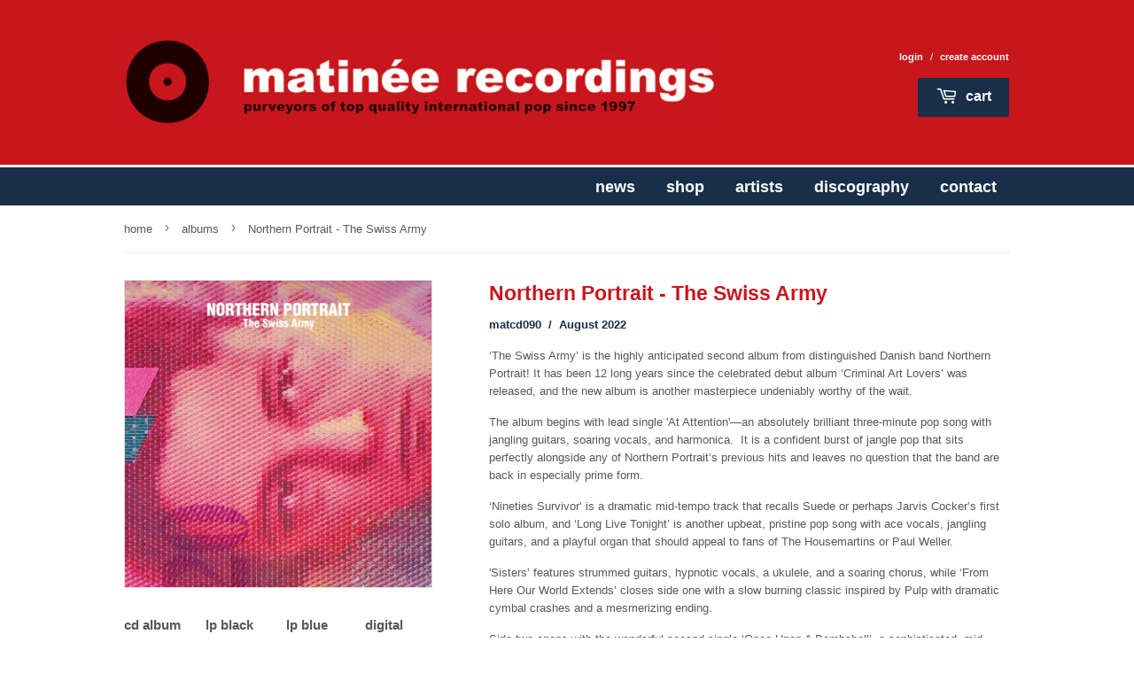

--- FILE ---
content_type: text/html; charset=utf-8
request_url: https://shop.matineerecordings.com/collections/albums/products/northern-portrait-the-swiss-army
body_size: 21496
content:
<!doctype html>
<html class="no-touch no-js">
<head>
  <script>(function(H){H.className=H.className.replace(/\bno-js\b/,'js')})(document.documentElement)</script>
  <!-- Basic page needs ================================================== -->
  <meta charset="utf-8">
  <meta http-equiv="X-UA-Compatible" content="IE=edge,chrome=1">

  
  <link rel="shortcut icon" href="//shop.matineerecordings.com/cdn/shop/files/favicon_32x32.png?v=1613743719" type="image/png" />
  

  <!-- Title and description ================================================== -->
  <title>
  Northern Portrait - The Swiss Army &ndash; matinée recordings
  </title>

  
    <meta name="description" content="‘The Swiss Army’ is the highly anticipated second album from distinguished Danish band Northern Portrait! It has been 12 long years since the celebrated debut album ‘Criminal Art Lovers’ was released, and the new album is another masterpiece undeniably worthy of the wait. The album begins with lead single &#39;At Attention">
  

  <!-- Product meta ================================================== -->
  <!-- /snippets/social-meta-tags.liquid -->




<meta property="og:site_name" content="matinée recordings">
<meta property="og:url" content="https://shop.matineerecordings.com/products/northern-portrait-the-swiss-army">
<meta property="og:title" content="Northern Portrait - The Swiss Army">
<meta property="og:type" content="product">
<meta property="og:description" content="‘The Swiss Army’ is the highly anticipated second album from distinguished Danish band Northern Portrait! It has been 12 long years since the celebrated debut album ‘Criminal Art Lovers’ was released, and the new album is another masterpiece undeniably worthy of the wait. The album begins with lead single &#39;At Attention">

  <meta property="og:price:amount" content="8.00">
  <meta property="og:price:currency" content="USD">

<meta property="og:image" content="http://shop.matineerecordings.com/cdn/shop/products/SwissArmy10x10_1200x1200.jpg?v=1641791245">
<meta property="og:image:secure_url" content="https://shop.matineerecordings.com/cdn/shop/products/SwissArmy10x10_1200x1200.jpg?v=1641791245">


<meta name="twitter:card" content="summary_large_image">
<meta name="twitter:title" content="Northern Portrait - The Swiss Army">
<meta name="twitter:description" content="‘The Swiss Army’ is the highly anticipated second album from distinguished Danish band Northern Portrait! It has been 12 long years since the celebrated debut album ‘Criminal Art Lovers’ was released, and the new album is another masterpiece undeniably worthy of the wait. The album begins with lead single &#39;At Attention">


  <!-- Helpers ================================================== -->
  <link rel="canonical" href="https://shop.matineerecordings.com/products/northern-portrait-the-swiss-army">
  <meta name="viewport" content="width=device-width,initial-scale=1">

  <!-- CSS ================================================== -->
  <link href="//shop.matineerecordings.com/cdn/shop/t/2/assets/theme.scss.css?v=106771796330243586441759259737" rel="stylesheet" type="text/css" media="all" />

  <!-- Header hook for plugins ================================================== -->
  <script>window.performance && window.performance.mark && window.performance.mark('shopify.content_for_header.start');</script><meta id="shopify-digital-wallet" name="shopify-digital-wallet" content="/36422516780/digital_wallets/dialog">
<meta name="shopify-checkout-api-token" content="67e0fe3dd425a7bfef3e37214222aef9">
<meta id="in-context-paypal-metadata" data-shop-id="36422516780" data-venmo-supported="false" data-environment="production" data-locale="en_US" data-paypal-v4="true" data-currency="USD">
<link rel="alternate" type="application/json+oembed" href="https://shop.matineerecordings.com/products/northern-portrait-the-swiss-army.oembed">
<script async="async" src="/checkouts/internal/preloads.js?locale=en-US"></script>
<link rel="preconnect" href="https://shop.app" crossorigin="anonymous">
<script async="async" src="https://shop.app/checkouts/internal/preloads.js?locale=en-US&shop_id=36422516780" crossorigin="anonymous"></script>
<script id="shopify-features" type="application/json">{"accessToken":"67e0fe3dd425a7bfef3e37214222aef9","betas":["rich-media-storefront-analytics"],"domain":"shop.matineerecordings.com","predictiveSearch":true,"shopId":36422516780,"locale":"en"}</script>
<script>var Shopify = Shopify || {};
Shopify.shop = "matinee-recordings.myshopify.com";
Shopify.locale = "en";
Shopify.currency = {"active":"USD","rate":"1.0"};
Shopify.country = "US";
Shopify.theme = {"name":"Supply","id":93468459052,"schema_name":"Supply","schema_version":"8.9.15","theme_store_id":679,"role":"main"};
Shopify.theme.handle = "null";
Shopify.theme.style = {"id":null,"handle":null};
Shopify.cdnHost = "shop.matineerecordings.com/cdn";
Shopify.routes = Shopify.routes || {};
Shopify.routes.root = "/";</script>
<script type="module">!function(o){(o.Shopify=o.Shopify||{}).modules=!0}(window);</script>
<script>!function(o){function n(){var o=[];function n(){o.push(Array.prototype.slice.apply(arguments))}return n.q=o,n}var t=o.Shopify=o.Shopify||{};t.loadFeatures=n(),t.autoloadFeatures=n()}(window);</script>
<script>
  window.ShopifyPay = window.ShopifyPay || {};
  window.ShopifyPay.apiHost = "shop.app\/pay";
  window.ShopifyPay.redirectState = null;
</script>
<script id="shop-js-analytics" type="application/json">{"pageType":"product"}</script>
<script defer="defer" async type="module" src="//shop.matineerecordings.com/cdn/shopifycloud/shop-js/modules/v2/client.init-shop-cart-sync_CGREiBkR.en.esm.js"></script>
<script defer="defer" async type="module" src="//shop.matineerecordings.com/cdn/shopifycloud/shop-js/modules/v2/chunk.common_Bt2Up4BP.esm.js"></script>
<script type="module">
  await import("//shop.matineerecordings.com/cdn/shopifycloud/shop-js/modules/v2/client.init-shop-cart-sync_CGREiBkR.en.esm.js");
await import("//shop.matineerecordings.com/cdn/shopifycloud/shop-js/modules/v2/chunk.common_Bt2Up4BP.esm.js");

  window.Shopify.SignInWithShop?.initShopCartSync?.({"fedCMEnabled":true,"windoidEnabled":true});

</script>
<script>
  window.Shopify = window.Shopify || {};
  if (!window.Shopify.featureAssets) window.Shopify.featureAssets = {};
  window.Shopify.featureAssets['shop-js'] = {"shop-cart-sync":["modules/v2/client.shop-cart-sync_CQNAmp__.en.esm.js","modules/v2/chunk.common_Bt2Up4BP.esm.js"],"init-windoid":["modules/v2/client.init-windoid_BMafEeJe.en.esm.js","modules/v2/chunk.common_Bt2Up4BP.esm.js"],"shop-cash-offers":["modules/v2/client.shop-cash-offers_3d66YIS3.en.esm.js","modules/v2/chunk.common_Bt2Up4BP.esm.js","modules/v2/chunk.modal_Dk0o9ppo.esm.js"],"init-fed-cm":["modules/v2/client.init-fed-cm_B-WG4sqw.en.esm.js","modules/v2/chunk.common_Bt2Up4BP.esm.js"],"shop-toast-manager":["modules/v2/client.shop-toast-manager_DhuhblEJ.en.esm.js","modules/v2/chunk.common_Bt2Up4BP.esm.js"],"shop-button":["modules/v2/client.shop-button_B5xLHL5j.en.esm.js","modules/v2/chunk.common_Bt2Up4BP.esm.js"],"avatar":["modules/v2/client.avatar_BTnouDA3.en.esm.js"],"init-shop-email-lookup-coordinator":["modules/v2/client.init-shop-email-lookup-coordinator_hqFayTDE.en.esm.js","modules/v2/chunk.common_Bt2Up4BP.esm.js"],"init-shop-cart-sync":["modules/v2/client.init-shop-cart-sync_CGREiBkR.en.esm.js","modules/v2/chunk.common_Bt2Up4BP.esm.js"],"shop-login-button":["modules/v2/client.shop-login-button_g5QkWrqe.en.esm.js","modules/v2/chunk.common_Bt2Up4BP.esm.js","modules/v2/chunk.modal_Dk0o9ppo.esm.js"],"pay-button":["modules/v2/client.pay-button_Cuf0bNvL.en.esm.js","modules/v2/chunk.common_Bt2Up4BP.esm.js"],"init-shop-for-new-customer-accounts":["modules/v2/client.init-shop-for-new-customer-accounts_Bxwhl6__.en.esm.js","modules/v2/client.shop-login-button_g5QkWrqe.en.esm.js","modules/v2/chunk.common_Bt2Up4BP.esm.js","modules/v2/chunk.modal_Dk0o9ppo.esm.js"],"init-customer-accounts-sign-up":["modules/v2/client.init-customer-accounts-sign-up_al3d1WE3.en.esm.js","modules/v2/client.shop-login-button_g5QkWrqe.en.esm.js","modules/v2/chunk.common_Bt2Up4BP.esm.js","modules/v2/chunk.modal_Dk0o9ppo.esm.js"],"shop-follow-button":["modules/v2/client.shop-follow-button_B9MutJJO.en.esm.js","modules/v2/chunk.common_Bt2Up4BP.esm.js","modules/v2/chunk.modal_Dk0o9ppo.esm.js"],"checkout-modal":["modules/v2/client.checkout-modal_OBPaeP-J.en.esm.js","modules/v2/chunk.common_Bt2Up4BP.esm.js","modules/v2/chunk.modal_Dk0o9ppo.esm.js"],"init-customer-accounts":["modules/v2/client.init-customer-accounts_Brxa5h1K.en.esm.js","modules/v2/client.shop-login-button_g5QkWrqe.en.esm.js","modules/v2/chunk.common_Bt2Up4BP.esm.js","modules/v2/chunk.modal_Dk0o9ppo.esm.js"],"lead-capture":["modules/v2/client.lead-capture_BBBv1Qpe.en.esm.js","modules/v2/chunk.common_Bt2Up4BP.esm.js","modules/v2/chunk.modal_Dk0o9ppo.esm.js"],"shop-login":["modules/v2/client.shop-login_DoNRI_y4.en.esm.js","modules/v2/chunk.common_Bt2Up4BP.esm.js","modules/v2/chunk.modal_Dk0o9ppo.esm.js"],"payment-terms":["modules/v2/client.payment-terms_BlOJedZ2.en.esm.js","modules/v2/chunk.common_Bt2Up4BP.esm.js","modules/v2/chunk.modal_Dk0o9ppo.esm.js"]};
</script>
<script id="__st">var __st={"a":36422516780,"offset":-28800,"reqid":"1c818e9b-62aa-43c8-a5ee-1485d92fab71-1762878885","pageurl":"shop.matineerecordings.com\/collections\/albums\/products\/northern-portrait-the-swiss-army","u":"095fa5538d2c","p":"product","rtyp":"product","rid":6755209281580};</script>
<script>window.ShopifyPaypalV4VisibilityTracking = true;</script>
<script id="captcha-bootstrap">!function(){'use strict';const t='contact',e='account',n='new_comment',o=[[t,t],['blogs',n],['comments',n],[t,'customer']],c=[[e,'customer_login'],[e,'guest_login'],[e,'recover_customer_password'],[e,'create_customer']],r=t=>t.map((([t,e])=>`form[action*='/${t}']:not([data-nocaptcha='true']) input[name='form_type'][value='${e}']`)).join(','),a=t=>()=>t?[...document.querySelectorAll(t)].map((t=>t.form)):[];function s(){const t=[...o],e=r(t);return a(e)}const i='password',u='form_key',d=['recaptcha-v3-token','g-recaptcha-response','h-captcha-response',i],f=()=>{try{return window.sessionStorage}catch{return}},m='__shopify_v',_=t=>t.elements[u];function p(t,e,n=!1){try{const o=window.sessionStorage,c=JSON.parse(o.getItem(e)),{data:r}=function(t){const{data:e,action:n}=t;return t[m]||n?{data:e,action:n}:{data:t,action:n}}(c);for(const[e,n]of Object.entries(r))t.elements[e]&&(t.elements[e].value=n);n&&o.removeItem(e)}catch(o){console.error('form repopulation failed',{error:o})}}const l='form_type',E='cptcha';function T(t){t.dataset[E]=!0}const w=window,h=w.document,L='Shopify',v='ce_forms',y='captcha';let A=!1;((t,e)=>{const n=(g='f06e6c50-85a8-45c8-87d0-21a2b65856fe',I='https://cdn.shopify.com/shopifycloud/storefront-forms-hcaptcha/ce_storefront_forms_captcha_hcaptcha.v1.5.2.iife.js',D={infoText:'Protected by hCaptcha',privacyText:'Privacy',termsText:'Terms'},(t,e,n)=>{const o=w[L][v],c=o.bindForm;if(c)return c(t,g,e,D).then(n);var r;o.q.push([[t,g,e,D],n]),r=I,A||(h.body.append(Object.assign(h.createElement('script'),{id:'captcha-provider',async:!0,src:r})),A=!0)});var g,I,D;w[L]=w[L]||{},w[L][v]=w[L][v]||{},w[L][v].q=[],w[L][y]=w[L][y]||{},w[L][y].protect=function(t,e){n(t,void 0,e),T(t)},Object.freeze(w[L][y]),function(t,e,n,w,h,L){const[v,y,A,g]=function(t,e,n){const i=e?o:[],u=t?c:[],d=[...i,...u],f=r(d),m=r(i),_=r(d.filter((([t,e])=>n.includes(e))));return[a(f),a(m),a(_),s()]}(w,h,L),I=t=>{const e=t.target;return e instanceof HTMLFormElement?e:e&&e.form},D=t=>v().includes(t);t.addEventListener('submit',(t=>{const e=I(t);if(!e)return;const n=D(e)&&!e.dataset.hcaptchaBound&&!e.dataset.recaptchaBound,o=_(e),c=g().includes(e)&&(!o||!o.value);(n||c)&&t.preventDefault(),c&&!n&&(function(t){try{if(!f())return;!function(t){const e=f();if(!e)return;const n=_(t);if(!n)return;const o=n.value;o&&e.removeItem(o)}(t);const e=Array.from(Array(32),(()=>Math.random().toString(36)[2])).join('');!function(t,e){_(t)||t.append(Object.assign(document.createElement('input'),{type:'hidden',name:u})),t.elements[u].value=e}(t,e),function(t,e){const n=f();if(!n)return;const o=[...t.querySelectorAll(`input[type='${i}']`)].map((({name:t})=>t)),c=[...d,...o],r={};for(const[a,s]of new FormData(t).entries())c.includes(a)||(r[a]=s);n.setItem(e,JSON.stringify({[m]:1,action:t.action,data:r}))}(t,e)}catch(e){console.error('failed to persist form',e)}}(e),e.submit())}));const S=(t,e)=>{t&&!t.dataset[E]&&(n(t,e.some((e=>e===t))),T(t))};for(const o of['focusin','change'])t.addEventListener(o,(t=>{const e=I(t);D(e)&&S(e,y())}));const B=e.get('form_key'),M=e.get(l),P=B&&M;t.addEventListener('DOMContentLoaded',(()=>{const t=y();if(P)for(const e of t)e.elements[l].value===M&&p(e,B);[...new Set([...A(),...v().filter((t=>'true'===t.dataset.shopifyCaptcha))])].forEach((e=>S(e,t)))}))}(h,new URLSearchParams(w.location.search),n,t,e,['guest_login'])})(!0,!0)}();</script>
<script integrity="sha256-52AcMU7V7pcBOXWImdc/TAGTFKeNjmkeM1Pvks/DTgc=" data-source-attribution="shopify.loadfeatures" defer="defer" src="//shop.matineerecordings.com/cdn/shopifycloud/storefront/assets/storefront/load_feature-81c60534.js" crossorigin="anonymous"></script>
<script crossorigin="anonymous" defer="defer" src="//shop.matineerecordings.com/cdn/shopifycloud/storefront/assets/shopify_pay/storefront-65b4c6d7.js?v=20250812"></script>
<script data-source-attribution="shopify.dynamic_checkout.dynamic.init">var Shopify=Shopify||{};Shopify.PaymentButton=Shopify.PaymentButton||{isStorefrontPortableWallets:!0,init:function(){window.Shopify.PaymentButton.init=function(){};var t=document.createElement("script");t.src="https://shop.matineerecordings.com/cdn/shopifycloud/portable-wallets/latest/portable-wallets.en.js",t.type="module",document.head.appendChild(t)}};
</script>
<script data-source-attribution="shopify.dynamic_checkout.buyer_consent">
  function portableWalletsHideBuyerConsent(e){var t=document.getElementById("shopify-buyer-consent"),n=document.getElementById("shopify-subscription-policy-button");t&&n&&(t.classList.add("hidden"),t.setAttribute("aria-hidden","true"),n.removeEventListener("click",e))}function portableWalletsShowBuyerConsent(e){var t=document.getElementById("shopify-buyer-consent"),n=document.getElementById("shopify-subscription-policy-button");t&&n&&(t.classList.remove("hidden"),t.removeAttribute("aria-hidden"),n.addEventListener("click",e))}window.Shopify?.PaymentButton&&(window.Shopify.PaymentButton.hideBuyerConsent=portableWalletsHideBuyerConsent,window.Shopify.PaymentButton.showBuyerConsent=portableWalletsShowBuyerConsent);
</script>
<script data-source-attribution="shopify.dynamic_checkout.cart.bootstrap">document.addEventListener("DOMContentLoaded",(function(){function t(){return document.querySelector("shopify-accelerated-checkout-cart, shopify-accelerated-checkout")}if(t())Shopify.PaymentButton.init();else{new MutationObserver((function(e,n){t()&&(Shopify.PaymentButton.init(),n.disconnect())})).observe(document.body,{childList:!0,subtree:!0})}}));
</script>
<link id="shopify-accelerated-checkout-styles" rel="stylesheet" media="screen" href="https://shop.matineerecordings.com/cdn/shopifycloud/portable-wallets/latest/accelerated-checkout-backwards-compat.css" crossorigin="anonymous">
<style id="shopify-accelerated-checkout-cart">
        #shopify-buyer-consent {
  margin-top: 1em;
  display: inline-block;
  width: 100%;
}

#shopify-buyer-consent.hidden {
  display: none;
}

#shopify-subscription-policy-button {
  background: none;
  border: none;
  padding: 0;
  text-decoration: underline;
  font-size: inherit;
  cursor: pointer;
}

#shopify-subscription-policy-button::before {
  box-shadow: none;
}

      </style>

<script>window.performance && window.performance.mark && window.performance.mark('shopify.content_for_header.end');</script>

  
  

  <script src="//shop.matineerecordings.com/cdn/shop/t/2/assets/jquery-2.2.3.min.js?v=58211863146907186831585098589" type="text/javascript"></script>

  <script src="//shop.matineerecordings.com/cdn/shop/t/2/assets/lazysizes.min.js?v=8147953233334221341585098589" async="async"></script>
  <script src="//shop.matineerecordings.com/cdn/shop/t/2/assets/vendor.js?v=106177282645720727331585098592" defer="defer"></script>
  <script src="//shop.matineerecordings.com/cdn/shop/t/2/assets/theme.js?v=173678709484433793311594355524" defer="defer"></script>


<link href="https://monorail-edge.shopifysvc.com" rel="dns-prefetch">
<script>(function(){if ("sendBeacon" in navigator && "performance" in window) {try {var session_token_from_headers = performance.getEntriesByType('navigation')[0].serverTiming.find(x => x.name == '_s').description;} catch {var session_token_from_headers = undefined;}var session_cookie_matches = document.cookie.match(/_shopify_s=([^;]*)/);var session_token_from_cookie = session_cookie_matches && session_cookie_matches.length === 2 ? session_cookie_matches[1] : "";var session_token = session_token_from_headers || session_token_from_cookie || "";function handle_abandonment_event(e) {var entries = performance.getEntries().filter(function(entry) {return /monorail-edge.shopifysvc.com/.test(entry.name);});if (!window.abandonment_tracked && entries.length === 0) {window.abandonment_tracked = true;var currentMs = Date.now();var navigation_start = performance.timing.navigationStart;var payload = {shop_id: 36422516780,url: window.location.href,navigation_start,duration: currentMs - navigation_start,session_token,page_type: "product"};window.navigator.sendBeacon("https://monorail-edge.shopifysvc.com/v1/produce", JSON.stringify({schema_id: "online_store_buyer_site_abandonment/1.1",payload: payload,metadata: {event_created_at_ms: currentMs,event_sent_at_ms: currentMs}}));}}window.addEventListener('pagehide', handle_abandonment_event);}}());</script>
<script id="web-pixels-manager-setup">(function e(e,d,r,n,o){if(void 0===o&&(o={}),!Boolean(null===(a=null===(i=window.Shopify)||void 0===i?void 0:i.analytics)||void 0===a?void 0:a.replayQueue)){var i,a;window.Shopify=window.Shopify||{};var t=window.Shopify;t.analytics=t.analytics||{};var s=t.analytics;s.replayQueue=[],s.publish=function(e,d,r){return s.replayQueue.push([e,d,r]),!0};try{self.performance.mark("wpm:start")}catch(e){}var l=function(){var e={modern:/Edge?\/(1{2}[4-9]|1[2-9]\d|[2-9]\d{2}|\d{4,})\.\d+(\.\d+|)|Firefox\/(1{2}[4-9]|1[2-9]\d|[2-9]\d{2}|\d{4,})\.\d+(\.\d+|)|Chrom(ium|e)\/(9{2}|\d{3,})\.\d+(\.\d+|)|(Maci|X1{2}).+ Version\/(15\.\d+|(1[6-9]|[2-9]\d|\d{3,})\.\d+)([,.]\d+|)( \(\w+\)|)( Mobile\/\w+|) Safari\/|Chrome.+OPR\/(9{2}|\d{3,})\.\d+\.\d+|(CPU[ +]OS|iPhone[ +]OS|CPU[ +]iPhone|CPU IPhone OS|CPU iPad OS)[ +]+(15[._]\d+|(1[6-9]|[2-9]\d|\d{3,})[._]\d+)([._]\d+|)|Android:?[ /-](13[3-9]|1[4-9]\d|[2-9]\d{2}|\d{4,})(\.\d+|)(\.\d+|)|Android.+Firefox\/(13[5-9]|1[4-9]\d|[2-9]\d{2}|\d{4,})\.\d+(\.\d+|)|Android.+Chrom(ium|e)\/(13[3-9]|1[4-9]\d|[2-9]\d{2}|\d{4,})\.\d+(\.\d+|)|SamsungBrowser\/([2-9]\d|\d{3,})\.\d+/,legacy:/Edge?\/(1[6-9]|[2-9]\d|\d{3,})\.\d+(\.\d+|)|Firefox\/(5[4-9]|[6-9]\d|\d{3,})\.\d+(\.\d+|)|Chrom(ium|e)\/(5[1-9]|[6-9]\d|\d{3,})\.\d+(\.\d+|)([\d.]+$|.*Safari\/(?![\d.]+ Edge\/[\d.]+$))|(Maci|X1{2}).+ Version\/(10\.\d+|(1[1-9]|[2-9]\d|\d{3,})\.\d+)([,.]\d+|)( \(\w+\)|)( Mobile\/\w+|) Safari\/|Chrome.+OPR\/(3[89]|[4-9]\d|\d{3,})\.\d+\.\d+|(CPU[ +]OS|iPhone[ +]OS|CPU[ +]iPhone|CPU IPhone OS|CPU iPad OS)[ +]+(10[._]\d+|(1[1-9]|[2-9]\d|\d{3,})[._]\d+)([._]\d+|)|Android:?[ /-](13[3-9]|1[4-9]\d|[2-9]\d{2}|\d{4,})(\.\d+|)(\.\d+|)|Mobile Safari.+OPR\/([89]\d|\d{3,})\.\d+\.\d+|Android.+Firefox\/(13[5-9]|1[4-9]\d|[2-9]\d{2}|\d{4,})\.\d+(\.\d+|)|Android.+Chrom(ium|e)\/(13[3-9]|1[4-9]\d|[2-9]\d{2}|\d{4,})\.\d+(\.\d+|)|Android.+(UC? ?Browser|UCWEB|U3)[ /]?(15\.([5-9]|\d{2,})|(1[6-9]|[2-9]\d|\d{3,})\.\d+)\.\d+|SamsungBrowser\/(5\.\d+|([6-9]|\d{2,})\.\d+)|Android.+MQ{2}Browser\/(14(\.(9|\d{2,})|)|(1[5-9]|[2-9]\d|\d{3,})(\.\d+|))(\.\d+|)|K[Aa][Ii]OS\/(3\.\d+|([4-9]|\d{2,})\.\d+)(\.\d+|)/},d=e.modern,r=e.legacy,n=navigator.userAgent;return n.match(d)?"modern":n.match(r)?"legacy":"unknown"}(),u="modern"===l?"modern":"legacy",c=(null!=n?n:{modern:"",legacy:""})[u],f=function(e){return[e.baseUrl,"/wpm","/b",e.hashVersion,"modern"===e.buildTarget?"m":"l",".js"].join("")}({baseUrl:d,hashVersion:r,buildTarget:u}),m=function(e){var d=e.version,r=e.bundleTarget,n=e.surface,o=e.pageUrl,i=e.monorailEndpoint;return{emit:function(e){var a=e.status,t=e.errorMsg,s=(new Date).getTime(),l=JSON.stringify({metadata:{event_sent_at_ms:s},events:[{schema_id:"web_pixels_manager_load/3.1",payload:{version:d,bundle_target:r,page_url:o,status:a,surface:n,error_msg:t},metadata:{event_created_at_ms:s}}]});if(!i)return console&&console.warn&&console.warn("[Web Pixels Manager] No Monorail endpoint provided, skipping logging."),!1;try{return self.navigator.sendBeacon.bind(self.navigator)(i,l)}catch(e){}var u=new XMLHttpRequest;try{return u.open("POST",i,!0),u.setRequestHeader("Content-Type","text/plain"),u.send(l),!0}catch(e){return console&&console.warn&&console.warn("[Web Pixels Manager] Got an unhandled error while logging to Monorail."),!1}}}}({version:r,bundleTarget:l,surface:e.surface,pageUrl:self.location.href,monorailEndpoint:e.monorailEndpoint});try{o.browserTarget=l,function(e){var d=e.src,r=e.async,n=void 0===r||r,o=e.onload,i=e.onerror,a=e.sri,t=e.scriptDataAttributes,s=void 0===t?{}:t,l=document.createElement("script"),u=document.querySelector("head"),c=document.querySelector("body");if(l.async=n,l.src=d,a&&(l.integrity=a,l.crossOrigin="anonymous"),s)for(var f in s)if(Object.prototype.hasOwnProperty.call(s,f))try{l.dataset[f]=s[f]}catch(e){}if(o&&l.addEventListener("load",o),i&&l.addEventListener("error",i),u)u.appendChild(l);else{if(!c)throw new Error("Did not find a head or body element to append the script");c.appendChild(l)}}({src:f,async:!0,onload:function(){if(!function(){var e,d;return Boolean(null===(d=null===(e=window.Shopify)||void 0===e?void 0:e.analytics)||void 0===d?void 0:d.initialized)}()){var d=window.webPixelsManager.init(e)||void 0;if(d){var r=window.Shopify.analytics;r.replayQueue.forEach((function(e){var r=e[0],n=e[1],o=e[2];d.publishCustomEvent(r,n,o)})),r.replayQueue=[],r.publish=d.publishCustomEvent,r.visitor=d.visitor,r.initialized=!0}}},onerror:function(){return m.emit({status:"failed",errorMsg:"".concat(f," has failed to load")})},sri:function(e){var d=/^sha384-[A-Za-z0-9+/=]+$/;return"string"==typeof e&&d.test(e)}(c)?c:"",scriptDataAttributes:o}),m.emit({status:"loading"})}catch(e){m.emit({status:"failed",errorMsg:(null==e?void 0:e.message)||"Unknown error"})}}})({shopId: 36422516780,storefrontBaseUrl: "https://shop.matineerecordings.com",extensionsBaseUrl: "https://extensions.shopifycdn.com/cdn/shopifycloud/web-pixels-manager",monorailEndpoint: "https://monorail-edge.shopifysvc.com/unstable/produce_batch",surface: "storefront-renderer",enabledBetaFlags: ["2dca8a86"],webPixelsConfigList: [{"id":"shopify-app-pixel","configuration":"{}","eventPayloadVersion":"v1","runtimeContext":"STRICT","scriptVersion":"0450","apiClientId":"shopify-pixel","type":"APP","privacyPurposes":["ANALYTICS","MARKETING"]},{"id":"shopify-custom-pixel","eventPayloadVersion":"v1","runtimeContext":"LAX","scriptVersion":"0450","apiClientId":"shopify-pixel","type":"CUSTOM","privacyPurposes":["ANALYTICS","MARKETING"]}],isMerchantRequest: false,initData: {"shop":{"name":"matinée recordings","paymentSettings":{"currencyCode":"USD"},"myshopifyDomain":"matinee-recordings.myshopify.com","countryCode":"US","storefrontUrl":"https:\/\/shop.matineerecordings.com"},"customer":null,"cart":null,"checkout":null,"productVariants":[{"price":{"amount":12.0,"currencyCode":"USD"},"product":{"title":"Northern Portrait - The Swiss Army","vendor":"Northern Portrait","id":"6755209281580","untranslatedTitle":"Northern Portrait - The Swiss Army","url":"\/products\/northern-portrait-the-swiss-army","type":"album"},"id":"39928536563756","image":{"src":"\/\/shop.matineerecordings.com\/cdn\/shop\/products\/SwissArmy10x10.jpg?v=1641791245"},"sku":"matcd090","title":"cd album","untranslatedTitle":"cd album"},{"price":{"amount":18.0,"currencyCode":"USD"},"product":{"title":"Northern Portrait - The Swiss Army","vendor":"Northern Portrait","id":"6755209281580","untranslatedTitle":"Northern Portrait - The Swiss Army","url":"\/products\/northern-portrait-the-swiss-army","type":"album"},"id":"39928536596524","image":{"src":"\/\/shop.matineerecordings.com\/cdn\/shop\/products\/SwissArmy10x10.jpg?v=1641791245"},"sku":"","title":"lp black","untranslatedTitle":"lp black"},{"price":{"amount":22.0,"currencyCode":"USD"},"product":{"title":"Northern Portrait - The Swiss Army","vendor":"Northern Portrait","id":"6755209281580","untranslatedTitle":"Northern Portrait - The Swiss Army","url":"\/products\/northern-portrait-the-swiss-army","type":"album"},"id":"39928536629292","image":{"src":"\/\/shop.matineerecordings.com\/cdn\/shop\/products\/SwissArmy10x10.jpg?v=1641791245"},"sku":"","title":"lp blue","untranslatedTitle":"lp blue"},{"price":{"amount":8.0,"currencyCode":"USD"},"product":{"title":"Northern Portrait - The Swiss Army","vendor":"Northern Portrait","id":"6755209281580","untranslatedTitle":"Northern Portrait - The Swiss Army","url":"\/products\/northern-portrait-the-swiss-army","type":"album"},"id":"40555926618156","image":{"src":"\/\/shop.matineerecordings.com\/cdn\/shop\/products\/SwissArmy10x10.jpg?v=1641791245"},"sku":"","title":"digital","untranslatedTitle":"digital"}],"purchasingCompany":null},},"https://shop.matineerecordings.com/cdn","ae1676cfwd2530674p4253c800m34e853cb",{"modern":"","legacy":""},{"shopId":"36422516780","storefrontBaseUrl":"https:\/\/shop.matineerecordings.com","extensionBaseUrl":"https:\/\/extensions.shopifycdn.com\/cdn\/shopifycloud\/web-pixels-manager","surface":"storefront-renderer","enabledBetaFlags":"[\"2dca8a86\"]","isMerchantRequest":"false","hashVersion":"ae1676cfwd2530674p4253c800m34e853cb","publish":"custom","events":"[[\"page_viewed\",{}],[\"product_viewed\",{\"productVariant\":{\"price\":{\"amount\":12.0,\"currencyCode\":\"USD\"},\"product\":{\"title\":\"Northern Portrait - The Swiss Army\",\"vendor\":\"Northern Portrait\",\"id\":\"6755209281580\",\"untranslatedTitle\":\"Northern Portrait - The Swiss Army\",\"url\":\"\/products\/northern-portrait-the-swiss-army\",\"type\":\"album\"},\"id\":\"39928536563756\",\"image\":{\"src\":\"\/\/shop.matineerecordings.com\/cdn\/shop\/products\/SwissArmy10x10.jpg?v=1641791245\"},\"sku\":\"matcd090\",\"title\":\"cd album\",\"untranslatedTitle\":\"cd album\"}}]]"});</script><script>
  window.ShopifyAnalytics = window.ShopifyAnalytics || {};
  window.ShopifyAnalytics.meta = window.ShopifyAnalytics.meta || {};
  window.ShopifyAnalytics.meta.currency = 'USD';
  var meta = {"product":{"id":6755209281580,"gid":"gid:\/\/shopify\/Product\/6755209281580","vendor":"Northern Portrait","type":"album","variants":[{"id":39928536563756,"price":1200,"name":"Northern Portrait - The Swiss Army - cd album","public_title":"cd album","sku":"matcd090"},{"id":39928536596524,"price":1800,"name":"Northern Portrait - The Swiss Army - lp black","public_title":"lp black","sku":""},{"id":39928536629292,"price":2200,"name":"Northern Portrait - The Swiss Army - lp blue","public_title":"lp blue","sku":""},{"id":40555926618156,"price":800,"name":"Northern Portrait - The Swiss Army - digital","public_title":"digital","sku":""}],"remote":false},"page":{"pageType":"product","resourceType":"product","resourceId":6755209281580}};
  for (var attr in meta) {
    window.ShopifyAnalytics.meta[attr] = meta[attr];
  }
</script>
<script class="analytics">
  (function () {
    var customDocumentWrite = function(content) {
      var jquery = null;

      if (window.jQuery) {
        jquery = window.jQuery;
      } else if (window.Checkout && window.Checkout.$) {
        jquery = window.Checkout.$;
      }

      if (jquery) {
        jquery('body').append(content);
      }
    };

    var hasLoggedConversion = function(token) {
      if (token) {
        return document.cookie.indexOf('loggedConversion=' + token) !== -1;
      }
      return false;
    }

    var setCookieIfConversion = function(token) {
      if (token) {
        var twoMonthsFromNow = new Date(Date.now());
        twoMonthsFromNow.setMonth(twoMonthsFromNow.getMonth() + 2);

        document.cookie = 'loggedConversion=' + token + '; expires=' + twoMonthsFromNow;
      }
    }

    var trekkie = window.ShopifyAnalytics.lib = window.trekkie = window.trekkie || [];
    if (trekkie.integrations) {
      return;
    }
    trekkie.methods = [
      'identify',
      'page',
      'ready',
      'track',
      'trackForm',
      'trackLink'
    ];
    trekkie.factory = function(method) {
      return function() {
        var args = Array.prototype.slice.call(arguments);
        args.unshift(method);
        trekkie.push(args);
        return trekkie;
      };
    };
    for (var i = 0; i < trekkie.methods.length; i++) {
      var key = trekkie.methods[i];
      trekkie[key] = trekkie.factory(key);
    }
    trekkie.load = function(config) {
      trekkie.config = config || {};
      trekkie.config.initialDocumentCookie = document.cookie;
      var first = document.getElementsByTagName('script')[0];
      var script = document.createElement('script');
      script.type = 'text/javascript';
      script.onerror = function(e) {
        var scriptFallback = document.createElement('script');
        scriptFallback.type = 'text/javascript';
        scriptFallback.onerror = function(error) {
                var Monorail = {
      produce: function produce(monorailDomain, schemaId, payload) {
        var currentMs = new Date().getTime();
        var event = {
          schema_id: schemaId,
          payload: payload,
          metadata: {
            event_created_at_ms: currentMs,
            event_sent_at_ms: currentMs
          }
        };
        return Monorail.sendRequest("https://" + monorailDomain + "/v1/produce", JSON.stringify(event));
      },
      sendRequest: function sendRequest(endpointUrl, payload) {
        // Try the sendBeacon API
        if (window && window.navigator && typeof window.navigator.sendBeacon === 'function' && typeof window.Blob === 'function' && !Monorail.isIos12()) {
          var blobData = new window.Blob([payload], {
            type: 'text/plain'
          });

          if (window.navigator.sendBeacon(endpointUrl, blobData)) {
            return true;
          } // sendBeacon was not successful

        } // XHR beacon

        var xhr = new XMLHttpRequest();

        try {
          xhr.open('POST', endpointUrl);
          xhr.setRequestHeader('Content-Type', 'text/plain');
          xhr.send(payload);
        } catch (e) {
          console.log(e);
        }

        return false;
      },
      isIos12: function isIos12() {
        return window.navigator.userAgent.lastIndexOf('iPhone; CPU iPhone OS 12_') !== -1 || window.navigator.userAgent.lastIndexOf('iPad; CPU OS 12_') !== -1;
      }
    };
    Monorail.produce('monorail-edge.shopifysvc.com',
      'trekkie_storefront_load_errors/1.1',
      {shop_id: 36422516780,
      theme_id: 93468459052,
      app_name: "storefront",
      context_url: window.location.href,
      source_url: "//shop.matineerecordings.com/cdn/s/trekkie.storefront.308893168db1679b4a9f8a086857af995740364f.min.js"});

        };
        scriptFallback.async = true;
        scriptFallback.src = '//shop.matineerecordings.com/cdn/s/trekkie.storefront.308893168db1679b4a9f8a086857af995740364f.min.js';
        first.parentNode.insertBefore(scriptFallback, first);
      };
      script.async = true;
      script.src = '//shop.matineerecordings.com/cdn/s/trekkie.storefront.308893168db1679b4a9f8a086857af995740364f.min.js';
      first.parentNode.insertBefore(script, first);
    };
    trekkie.load(
      {"Trekkie":{"appName":"storefront","development":false,"defaultAttributes":{"shopId":36422516780,"isMerchantRequest":null,"themeId":93468459052,"themeCityHash":"13741122316828150463","contentLanguage":"en","currency":"USD","eventMetadataId":"f4d94479-4207-4547-bc9a-2fcb6957d9fd"},"isServerSideCookieWritingEnabled":true,"monorailRegion":"shop_domain","enabledBetaFlags":["f0df213a"]},"Session Attribution":{},"S2S":{"facebookCapiEnabled":false,"source":"trekkie-storefront-renderer","apiClientId":580111}}
    );

    var loaded = false;
    trekkie.ready(function() {
      if (loaded) return;
      loaded = true;

      window.ShopifyAnalytics.lib = window.trekkie;

      var originalDocumentWrite = document.write;
      document.write = customDocumentWrite;
      try { window.ShopifyAnalytics.merchantGoogleAnalytics.call(this); } catch(error) {};
      document.write = originalDocumentWrite;

      window.ShopifyAnalytics.lib.page(null,{"pageType":"product","resourceType":"product","resourceId":6755209281580,"shopifyEmitted":true});

      var match = window.location.pathname.match(/checkouts\/(.+)\/(thank_you|post_purchase)/)
      var token = match? match[1]: undefined;
      if (!hasLoggedConversion(token)) {
        setCookieIfConversion(token);
        window.ShopifyAnalytics.lib.track("Viewed Product",{"currency":"USD","variantId":39928536563756,"productId":6755209281580,"productGid":"gid:\/\/shopify\/Product\/6755209281580","name":"Northern Portrait - The Swiss Army - cd album","price":"12.00","sku":"matcd090","brand":"Northern Portrait","variant":"cd album","category":"album","nonInteraction":true,"remote":false},undefined,undefined,{"shopifyEmitted":true});
      window.ShopifyAnalytics.lib.track("monorail:\/\/trekkie_storefront_viewed_product\/1.1",{"currency":"USD","variantId":39928536563756,"productId":6755209281580,"productGid":"gid:\/\/shopify\/Product\/6755209281580","name":"Northern Portrait - The Swiss Army - cd album","price":"12.00","sku":"matcd090","brand":"Northern Portrait","variant":"cd album","category":"album","nonInteraction":true,"remote":false,"referer":"https:\/\/shop.matineerecordings.com\/collections\/albums\/products\/northern-portrait-the-swiss-army"});
      }
    });


        var eventsListenerScript = document.createElement('script');
        eventsListenerScript.async = true;
        eventsListenerScript.src = "//shop.matineerecordings.com/cdn/shopifycloud/storefront/assets/shop_events_listener-3da45d37.js";
        document.getElementsByTagName('head')[0].appendChild(eventsListenerScript);

})();</script>
<script
  defer
  src="https://shop.matineerecordings.com/cdn/shopifycloud/perf-kit/shopify-perf-kit-2.1.2.min.js"
  data-application="storefront-renderer"
  data-shop-id="36422516780"
  data-render-region="gcp-us-central1"
  data-page-type="product"
  data-theme-instance-id="93468459052"
  data-theme-name="Supply"
  data-theme-version="8.9.15"
  data-monorail-region="shop_domain"
  data-resource-timing-sampling-rate="10"
  data-shs="true"
  data-shs-beacon="true"
  data-shs-export-with-fetch="true"
  data-shs-logs-sample-rate="1"
></script>
</head>

<body id="northern-portrait-the-swiss-army" class="template-product">

  <div id="shopify-section-header" class="shopify-section header-section"><header class="site-header" role="banner" data-section-id="header" data-section-type="header-section">
  <div class="wrapper">

    <div class="grid--full">
      <div class="grid-item large--two-thirds">
        
          <div class="h1 header-logo" itemscope itemtype="http://schema.org/Organization">
        
          
          

          <a href="/" itemprop="url">
            <div class="lazyload__image-wrapper no-js header-logo__image" style="max-width:800px;">
              <div style="padding-top:14.444444444444446%;">
                <img class="lazyload js"
                  data-src="//shop.matineerecordings.com/cdn/shop/files/headerlogo_{width}x.gif?v=1613757718"
                  data-widths="[180, 360, 540, 720, 900, 1080, 1296, 1512, 1728, 2048]"
                  data-aspectratio="6.923076923076923"
                  data-sizes="auto"
                  alt="matinée recordings"
                  style="width:800px;">
              </div>
            </div>
            <noscript>
              
              <img src="//shop.matineerecordings.com/cdn/shop/files/headerlogo_800x.gif?v=1613757718"
                srcset="//shop.matineerecordings.com/cdn/shop/files/headerlogo_800x.gif?v=1613757718 1x, //shop.matineerecordings.com/cdn/shop/files/headerlogo_800x@2x.gif?v=1613757718 2x"
                alt="matinée recordings"
                itemprop="logo"
                style="max-width:800px;">
            </noscript>
          </a>
          
        
          </div>
        
      </div>

      <div class="grid-item large--one-third text-center large--text-right">
        
          <div class="site-header--text-links">
            

            
              <span class="site-header--meta-links medium-down--hide">
                
                  <a href="/account/login" id="customer_login_link">login</a>
                  <span class="site-header--spacer">/</span>
                  <a href="/account/register" id="customer_register_link">create account</a>
                
              </span>
            
          </div>

          <br class="medium-down--hide">
        

        

        <a href="/cart" class="header-cart-btn cart-toggle">
          <span class="icon icon-cart"></span>
          cart <span class="cart-count cart-badge--desktop hidden-count">0</span>
        </a>
      </div>
    </div>

  </div>
</header>

<div id="mobileNavBar">
  <div class="display-table-cell">
    <button class="menu-toggle mobileNavBar-link" aria-controls="navBar" aria-expanded="false"><span class="icon icon-hamburger" aria-hidden="true"></span>menu</button>
  </div>
  <div class="display-table-cell">
    <a href="/cart" class="cart-toggle mobileNavBar-link">
      <span class="icon icon-cart"></span>
      cart <span class="cart-count hidden-count">0</span>
    </a>
  </div>
</div>

<nav class="nav-bar" id="navBar" role="navigation">
  <div class="wrapper">
    
    <ul class="mobile-nav" id="MobileNav">
  
  <li class="large--hide">
    <a href="/">home</a>
  </li>
  
  
    
      <li>
        <a
          href="https://matineerecordings.com/"
          class="mobile-nav--link"
          data-meganav-type="child"
          >
            news
        </a>
      </li>
    
  
    
      <li>
        <a
          href="/collections/new"
          class="mobile-nav--link"
          data-meganav-type="child"
          >
            shop
        </a>
      </li>
    
  
    
      <li>
        <a
          href="/collections"
          class="mobile-nav--link"
          data-meganav-type="child"
          >
            artists
        </a>
      </li>
    
  
    
      <li>
        <a
          href="/collections/discography"
          class="mobile-nav--link"
          data-meganav-type="child"
          >
            discography
        </a>
      </li>
    
  
    
      <li>
        <a
          href="/pages/contact"
          class="mobile-nav--link"
          data-meganav-type="child"
          >
            contact
        </a>
      </li>
    
  

  
    
      <li class="customer-navlink large--hide"><a href="/account/login" id="customer_login_link">login</a></li>
      <li class="customer-navlink large--hide"><a href="/account/register" id="customer_register_link">create account</a></li>
    
  
</ul>

    <ul class="site-nav" id="AccessibleNav">
  
  <li class="large--hide">
    <a href="/">home</a>
  </li>
  
  
    
      <li>
        <a
          href="https://matineerecordings.com/"
          class="site-nav--link"
          data-meganav-type="child"
          >
            news
        </a>
      </li>
    
  
    
      <li>
        <a
          href="/collections/new"
          class="site-nav--link"
          data-meganav-type="child"
          >
            shop
        </a>
      </li>
    
  
    
      <li>
        <a
          href="/collections"
          class="site-nav--link"
          data-meganav-type="child"
          >
            artists
        </a>
      </li>
    
  
    
      <li>
        <a
          href="/collections/discography"
          class="site-nav--link"
          data-meganav-type="child"
          >
            discography
        </a>
      </li>
    
  
    
      <li>
        <a
          href="/pages/contact"
          class="site-nav--link"
          data-meganav-type="child"
          >
            contact
        </a>
      </li>
    
  

  
    
      <li class="customer-navlink large--hide"><a href="/account/login" id="customer_login_link">login</a></li>
      <li class="customer-navlink large--hide"><a href="/account/register" id="customer_register_link">create account</a></li>
    
  
</ul>

  </div>
</nav>




</div>

  <main class="wrapper main-content" role="main">

    

<div id="shopify-section-product-template" class="shopify-section product-template-section"><div id="ProductSection" data-section-id="product-template" data-section-type="product-template" data-zoom-toggle="zoom-in" data-zoom-enabled="false" data-related-enabled="" data-social-sharing="" data-show-compare-at-price="false" data-stock="false" data-incoming-transfer="false" data-ajax-cart-method="modal">





<nav class="breadcrumb" role="navigation" aria-label="breadcrumbs">
  <a href="/" title="Back to the frontpage">home</a>

  

    
      <span class="divider" aria-hidden="true">&rsaquo;</span>
      
<a href="/collections/albums" title="">albums</a>
      
    
    <span class="divider" aria-hidden="true">&rsaquo;</span>
    <span class="breadcrumb--truncate">Northern Portrait - The Swiss Army</span>

  
</nav>








  <style>
    .selector-wrapper select, .product-variants select {
      margin-bottom: 13px;
    }
  </style>


<div class="grid" itemscope itemtype="http://schema.org/Product">
  <meta itemprop="url" content="https://shop.matineerecordings.com/products/northern-portrait-the-swiss-army">
  <meta itemprop="image" content="//shop.matineerecordings.com/cdn/shop/products/SwissArmy10x10_grande.jpg?v=1641791245">

  <div class="grid-item large--two-fifths">
    <div class="grid">
      <div class="grid-item large--eleven-twelfths text-center">
     <div class="mobile-title">
    <h1 itemprop="name">Northern Portrait - The Swiss Army</h1>

    <div class="prodinfo">
      matcd090
  
      &nbsp;/&nbsp; August 2022
  
    </div>
        </div>
    
        <div class="product-photo-container" id="productPhotoContainer-product-template">
          
          
<div id="productPhotoWrapper-product-template-29495477731372" class="lazyload__image-wrapper" data-image-id="29495477731372" style="max-width: 700px">
              <div class="no-js product__image-wrapper" style="padding-top:100.0%;">
                <img id=""
                  
                  src="//shop.matineerecordings.com/cdn/shop/products/SwissArmy10x10_300x300.jpg?v=1641791245"
                  
                  class="lazyload no-js lazypreload"
                  data-src="//shop.matineerecordings.com/cdn/shop/products/SwissArmy10x10_{width}x.jpg?v=1641791245"
                  data-widths="[180, 360, 540, 720, 900, 1080, 1296, 1512, 1728, 2048]"
                  data-aspectratio="1.0"
                  data-sizes="auto"
                  alt="Northern Portrait - The Swiss Army"
                  >
              </div>
            </div>
            
              <noscript>
                <img src="//shop.matineerecordings.com/cdn/shop/products/SwissArmy10x10_580x.jpg?v=1641791245"
                  srcset="//shop.matineerecordings.com/cdn/shop/products/SwissArmy10x10_580x.jpg?v=1641791245 1x, //shop.matineerecordings.com/cdn/shop/products/SwissArmy10x10_580x@2x.jpg?v=1641791245 2x"
                  alt="Northern Portrait - The Swiss Army" style="opacity:1;">
              </noscript>
            
          
        </div>

        

<div itemprop="offers" itemscope itemtype="http://schema.org/Offer">
<link itemprop="availability" href="http://schema.org/InStock">

<table class="buytable">
    <tbody>
        <tr>

<td>
<form method="post" action="/cart/add" id="addToCartForm-product-template" accept-charset="UTF-8" class="addToCartForm
" enctype="multipart/form-data" data-product-form="">
  <input type="hidden" name="form_type" value="product" /><input type="hidden" name="utf8" value="✓" />
  <div id="product-variants">
    <div>
      <meta itemprop="priceCurrency" content="USD">
      <meta itemprop="price" content="12.0">
      cd album &nbsp;










<span aria-hidden="true">$12<sup>00</sup></span>
<span class="visually-hidden">$12.00</span>

    </div>
    <p><input type="hidden" name="id" value="39928536563756" /></p>
    
            <div class="payment-buttons payment-buttons--small">
          <button type="submit" name="add" id="addToCart-product-template" class="btn btn--add-to-cart" data-cart-url="/cart">
            <span class="icon icon-cart"></span>
            <span id="addToCartText-product-template">add</span>
          </button>
        </div>
</td>
    
  </div>
</form>

<td>
<form method="post" action="/cart/add" id="addToCartForm-product-template" accept-charset="UTF-8" class="addToCartForm
" enctype="multipart/form-data" data-product-form="">
  <input type="hidden" name="form_type" value="product" /><input type="hidden" name="utf8" value="✓" />
  <div id="product-variants">
    <div>
      <meta itemprop="priceCurrency" content="USD">
      <meta itemprop="price" content="18.0">
      lp black &nbsp;










<span aria-hidden="true">$18<sup>00</sup></span>
<span class="visually-hidden">$18.00</span>

    </div>
    <p><input type="hidden" name="id" value="39928536596524" /></p>
    
            <div class="payment-buttons payment-buttons--small">
          <button type="submit" name="add" id="addToCart-product-template" class="btn btn--add-to-cart" data-cart-url="/cart">
            <span class="icon icon-cart"></span>
            <span id="addToCartText-product-template">add</span>
          </button>
        </div>
</td>
    
  </div>
</form>

<td>
<form method="post" action="/cart/add" id="addToCartForm-product-template" accept-charset="UTF-8" class="addToCartForm
" enctype="multipart/form-data" data-product-form="">
  <input type="hidden" name="form_type" value="product" /><input type="hidden" name="utf8" value="✓" />
  <div id="product-variants">
    <div>
      <meta itemprop="priceCurrency" content="USD">
      <meta itemprop="price" content="22.0">
      lp blue &nbsp;










<span aria-hidden="true">$22<sup>00</sup></span>
<span class="visually-hidden">$22.00</span>

    </div>
    <p><input type="hidden" name="id" value="39928536629292" /></p>
    
            <div class="payment-buttons payment-buttons--small">
          <button type="submit" name="add" id="addToCart-product-template" class="btn btn--add-to-cart" data-cart-url="/cart">
            <span class="icon icon-cart"></span>
            <span id="addToCartText-product-template">add</span>
          </button>
        </div>
</td>
    
  </div>
</form>

<td>
<form method="post" action="/cart/add" id="addToCartForm-product-template" accept-charset="UTF-8" class="addToCartForm
" enctype="multipart/form-data" data-product-form="">
  <input type="hidden" name="form_type" value="product" /><input type="hidden" name="utf8" value="✓" />
  <div id="product-variants">
    <div>
      <meta itemprop="priceCurrency" content="USD">
      <meta itemprop="price" content="8.0">
      digital &nbsp;










<span aria-hidden="true">$8<sup>00</sup></span>
<span class="visually-hidden">$8.00</span>

    </div>
    <p><input type="hidden" name="id" value="40555926618156" /></p>
    
            <div class="payment-buttons payment-buttons--small">
          <button type="submit" name="add" id="addToCart-product-template" class="btn btn--add-to-cart" data-cart-url="/cart">
            <span class="icon icon-cart"></span>
            <span id="addToCartText-product-template">add</span>
          </button>
        </div>
</td>
    
  </div>
</form>

        </tr>
    </tbody>
</table>
</div>

  
    <div class="digitaloptions">other digital: &nbsp;
    <a href="https://music.apple.com/us/album/the-swiss-army/1636787664" target="_blank">Apple Music</a> &nbsp; &nbsp;
    <a href="https://www.amazon.com/music/player/albums/B0B7WCQNMH" target="_blank">Amazon</a> &nbsp; &nbsp;
    <a href="https://open.spotify.com/album/0gTj9a1blmmW0RMosD5RQP" target="_blank">Spotify</a>
    </div>
  

    <hr class="digdiv" />
    
      </div>
    </div>
  </div>

  <div class="grid-item large--three-fifths">

	<div class="nonmobile-title">
  <h1 itemprop="name" style="margin-bottom:10px">Northern Portrait - The Swiss Army</h1>

    

    <div class="prodinfo">
      matcd090
  
      &nbsp;/&nbsp; August 2022
  
    </div>
    </div>
    
    <div class="product-description rte" itemprop="description">
      <p>‘The Swiss Army’ is the highly anticipated second album from distinguished Danish band Northern Portrait! It has been 12 long years since the celebrated debut album ‘Criminal Art Lovers’ was released, and the new album is another masterpiece undeniably worthy of the wait.</p>
<p>The album begins with lead single 'At Attention'—an absolutely brilliant three-minute pop song with jangling guitars, soaring vocals, and harmonica.  It is a confident burst of jangle pop that sits perfectly alongside any of Northern Portrait’s previous hits and leaves no question that the band are back in especially prime form.</p>
<p data-mce-fragment="1">‘Nineties Survivor’ is a dramatic mid-tempo track that recalls Suede or perhaps Jarvis Cocker’s first solo album, and ‘Long Live Tonight’ is another upbeat, pristine pop song with ace vocals, jangling guitars, and a playful organ that should appeal to fans of The Housemartins or Paul Weller.</p>
<p data-mce-fragment="1">'Sisters’ features strummed guitars, hypnotic vocals, a ukulele, and a soaring chorus, while ‘From Here Our World Extends’ closes side one with a slow burning classic inspired by Pulp with dramatic cymbal crashes and a mesmerizing ending.</p>
<p data-mce-fragment="1">Side two opens with the wonderful second single ‘Once Upon A Bombshell’, a sophisticated, mid-tempo ode to an aging bombshell reminiscent of The Kinks or The Smiths with organ and mellotron embellishments adding to its moody vibe.</p>
<p data-mce-fragment="1">‘Business Class Hero’ is a Billy Bragg-inspired tale of a frequent flyer with possibly questionable morals accompanied by sweeping strings and harmonica, and ‘World History part I and II’ recalls Blur at their very best with multiple guitars, organs, autoharp, saxophone, driving percussion, and one of the catchiest choruses on the album.</p>
<p data-mce-fragment="1">‘The Soft Revolution’ is a refined tale of horoscopes, oysters, and lotteries with twinkling keyboards, piano, and a harmonica rich ending perfect for fans of Gene, David Bowie, or Pulp, and album closer ‘Pool Cue Vigilante’ lives up to its magnificent title layering multiple guitars and organs with superb vocals and a bit of Stone Roses inspiration.</p>
<p data-mce-fragment="1">Available on sea blue or black vinyl, plus CD and digital formats, ‘The Swiss Army’ is another outstanding long-player from Northern Portrait and a certain album of the year contender for 2022.</p>
    </div>

        
		  <div class="tracklisting">
		  <b>Tracklisting:</b>
		  <ol style="padding-top:5px">
		    <li>At Attention</li><li>
Nineties Survivor</li><li>
Long Live Tonight</li><li>
Sisters</li><li>
From Here Our World Extends</li><li>
Once Upon A Bombshell</li><li>
Business Class Hero</li><li>
World History part I and II</li><li>
The Soft Revolution</li><li>
Pool Cue Vigilante</li>
		    </ol>
		  </div>
		

    
    <div class="audiostuff"><p><iframe allow="autoplay" frameborder="no" height="450" scrolling="no" src="https://w.soundcloud.com/player/?url=https%3A//api.soundcloud.com/playlists/1466196643&amp;color=%23ff5500&amp;auto_play=false&amp;hide_related=false&amp;show_comments=true&amp;show_user=true&amp;show_reposts=false&amp;show_teaser=true" width="100%"></iframe></p>

<div style="font-size: 10px; color: #cccccc;line-break: anywhere;word-break: normal;overflow: hidden;white-space: nowrap;text-overflow: ellipsis; font-family: Interstate,Lucida Grande,Lucida Sans Unicode,Lucida Sans,Garuda,Verdana,Tahoma,sans-serif;font-weight: 100;"><a href="https://soundcloud.com/matinee-recordings" style="color: #cccccc; text-decoration: none;" target="_blank" title="Matinée Recordings">Matinée Recordings</a> · <a href="https://soundcloud.com/matinee-recordings/sets/northern-portrait-the-swiss" style="color: #cccccc; text-decoration: none;" target="_blank" title="Northern Portrait - The Swiss Army">Northern Portrait - The Swiss Army</a></div>
</div>
    
    
    
      



<div class="social-sharing is-normal" data-permalink="https://shop.matineerecordings.com/products/northern-portrait-the-swiss-army">

  
    <a target="_blank" href="//www.facebook.com/sharer.php?u=https://shop.matineerecordings.com/products/northern-portrait-the-swiss-army" class="share-facebook" title="Share on Facebook">
      <span class="icon icon-facebook" aria-hidden="true"></span>
      <span class="share-title" aria-hidden="true">share</span>
      <span class="visually-hidden">Share on Facebook</span>
    </a>
  

  
    <a target="_blank" href="//twitter.com/share?text=Northern%20Portrait%20-%20The%20Swiss%20Army&amp;url=https://shop.matineerecordings.com/products/northern-portrait-the-swiss-army&amp;source=webclient" class="share-twitter" title="Tweet on Twitter">
      <span class="icon icon-twitter" aria-hidden="true"></span>
      <span class="share-title" aria-hidden="true">tweet</span>
      <span class="visually-hidden">Tweet on Twitter</span>
    </a>
  

  

    

  

</div>

    

  </div>
</div>

  
  <div id="reviewsdiv">
    <h1 style="margin-bottom:10px">reviews</h1>
      <p>A few weeks ago, I premiered a new single from Denmark's Northern Portrait. A taster of <i>The Swiss Army</i>, the group's new record on Matinée Recordings, that single was just a hint of what was coming, because this is a super record, folks!<i> "At Attention"</i> opens things with a sharp hook, part Gene, part Smiths, while <i>"Long Live Tonight"</i> and <i>"Nineties Survivor"</i> are smartly observed ruminations on love and life, with a dash of Marr and his peers. The slow-burn of <i>"Sisters"</i> was one of my favorite things on <i>The Swiss Army</i>, a track with a hint of <i>C86</i> efforts, but there's also a quick sprinkling of <i>Britpop</i> melodic heft propelling this one, even as <i>"World History Part I and II"</i> adds in a beefy, near-<i>shoegaze</i> vibe to the <i>jangle-pop</i> of the other tracks. There are flashes here that recall bands from The Bluetones to The Divine Comedy, and even Belle &amp; Sebastian, but Northern Portrait make this all sound unique. There are certainly lots of portions of <i>The Swiss Army</i> that are going to appeal to a wide swath of <i>indie</i> fans, and that speaks to the breadth of this band's sound. This is robust stuff, deftly played, with a lot of heart, and nearly every selection on this album is catchy and reminiscent of the best things you grew up listening to. Plug this into whatever genre or sub-genre you want, but it's fantastic <i>pop</i> at its core.<i> The Swiss Army</i> is out on Matinée Recordings on Friday. —<a href="http://www.apessimistisneverdisappointed.com/2022/08/at-attention-brief-review-of-new-album.html" title="A Pessimist Is Never Disappointed">A Pessimist Is Never Disappointed</a></p>

<p>It has been a long time since Northern Portrait's excellent debut album, 12 years in fact. The Danish quartet's second album is just as great as you would expect, but they had better bring a note from their mum to explain their absence. The Swiss Army inhabits a world somewhere between the UK Indie Pop of the second half of the Eighties and the Poppier end of Brit Pop. The band are not gonna overload you with big jangling riffs, relying on the depth of the songwriting and the masterful atmospheric arrangements. This is great Pop, at times a little melancholic with a mass of thought put into all. Nothing contained inside is throwaway. A song like Business Class Hero is very close to Folk Pop, particularly with the harmonica addition. But the string arrangement rounds off the song beautifully. World Part History Part I and II is far more jaunty, hypnotic even and the music box has really been raided. The first part of the song is a little bit Pavement, a little bit Blur but the second part has the drum drive of The Doves. You can see why the Glasgow Guitar Pop of At Attention was chosen as a single, but I suggest that Once Upon A Bombshell, the second single, was an even better choice. It is simply magnificent with a killer riff, the sweet vocals contradicted by that Peaky Blinders Riff and rounded around with some splendid organ. Nineties Survivor is lyrically ace and reminds me of something out of Dunedin in the 90s. From Here Our World Extends has a fantastic arrangement and sounds a bit latter day Blur when the oompah had been left behind. Beautifully produced, beautifully arranged and beautifully sung, The Swiss Army is a triumph. Highly Recommended! The album can be bought on vinyl, CD or as a download from the Matinée Recordings shop<b>. </b>A special mention should be given to the label who constantly deliver excellence in unexpected guises. —<a href="https://hearasingle.blogspot.com/2022/08/northern-portrait-swiss-army.html" target="_blank" title="I Don't Hear A Single">I Don't Hear A Single</a></p>

<p>One of the most anticipated albums this year for me is “The Swiss Army” by the one and only Northern Portrait. The Danish band is back after years of silence with 10 songs that Matinée is releasing on vinyl and CD on August 5! Wow! If you want to preview some songs, head to Soundcloud where you’ll find “At Attention” and “Once Upon a Bombshell”. This is jangle glory. Pure class. Oh! How I wish I could see the Copenhagenites live again! —<a href="http://www.cloudberryrecords.com/blog/?p=13015" target="_blank" title="Cloudberry Cake Proselytism">Cloudberry Cake Proselytism</a></p>

<p>Let's start the week with a Nordic gem. In this case our ears are drawn to <i>The Swiss Army</i>, which despite its name, is the work of Danish pop masters Northern Portrait. It is only the band's second album in over a decade, but it effortlessly spans various styles with infectious melodies, ear-worm hooks and warmly presented melancholy. Northern Portrait are equally adept at slow burners, mid-tempo guitar pop and harder-edged rocking songs and this album contains well constructed examples of all of them. The rhythm section is high in the mix and the guitars jangle and chime, infusing the album with a driving energy throughout its ten-song run. Each song stands well alone, although "At Attention", "Business Class Hero", "Once Upon A Bombshell". "Pool Cue Vigilante" and "The Soft Revolution" attracted our immediate attention. We expect this album to be on some year-end lists -- it is looking good for ours.<i> The Swiss Army</i> is out now in vinyl, digital and CD formats via Matinée Recordings. —<a href="http://whenyoumotoraway.blogspot.com/2022/08/northern-portrait-swiss-army.html" target="_blank" title="When You Motor Away">When You Motor Away</a></p>

<p><span class="d2edcug0 hpfvmrgz qv66sw1b c1et5uql oi732d6d ik7dh3pa ht8s03o8 a8c37x1j fe6kdd0r mau55g9w c8b282yb keod5gw0 nxhoafnm aigsh9s9 d3f4x2em iv3no6db jq4qci2q a3bd9o3v b1v8xokw oo9gr5id hzawbc8m" dir="auto">Finally the wait is over!&nbsp;Today, Danish indie darlings Northern Portrait released their new album "The Swiss Army" through <span><span class="nc684nl6"><span>Matinée Recordings</span></span></span>, twelve years after their celebrated debut album "Criminal Art Lovers". We are so excited that we haven't stopped listening to it since this morning!&nbsp;It's so good to hear that they still have the jangling guitars, soaring vocals, and beautiful melodies we once fell in love with. Awesome! —<a href="https://www.facebook.com/elevenpopsongs/" target="_blank" title="Eleven Pop Songs">Eleven Pop Songs</a></span></p>

<p>It’s a shame that beyond the insular indie pop scene that Danish band Northern Portrait aren’t more well known in this country (I guess you could say that about most of the bands on the Matinée label). Vocalist Stefan Larsen has a powerful, commanding voice and guitarist Michael Sorensen knows thing or two about slinging his axe (that’s what we writers call a guitar). This quartet have released a few terrific records (their previous full length, <i>Criminal Art Lovers</i>, was released on 2010 and they’ve put out a few EPs since then) and <i>The Swiss Army</i> is no exception. Right from the first song, “At Attention” you can tell that Morrissey/The Smiths are a big influence on the band and it’s a very fine opener while the more acoustic “Nineties Survivor” again shows off the band’s many strengths. “Sisters” is a pop rollercoaster, swinging and swaying while “Business Class Hero,” another stellar pop number with acoustic guitar up front, is one of the band’s best cuts yet. I’ll say it again, the band is way too good to be so unknown. I’m not even sure if the deeper indie pop community is aware of this band and they really should be. <i>Criminal Art Lovers</i> was a very good record, but this one towers over it. This record is like a big brother giving advice to the younger brother (the previous record)..<i>The Swiss Army</i> has flair, panache and most of all, great songs! —<a href="https://daggerzine.tumblr.com/post/692695629868285952/northern-portrait-the-swiss-army-matinee" target="_blank" title="Dagger Zine">Dagger Zine</a></p>

<p>From The Smiths to Copenhagen's Smiths. Danish band&nbsp;The Northern Portrait return with their second album and it's a proper throwback to the decade that formed me. Most obviously in terms of the reminders it throws up of The Smiths, above all, both in terms of singer Stefan Larsen's melancholic lyrical twists and turns but also the Marr guitar flourishes. The Smiths are not always the best influence if fandom becomes mimicry.&nbsp;Northern Portrait avoid indictment because their songs are so consistently good. Although it may not be a record I go back to, hey I've got <i>Meat is Murder </i>and <i>The Queen is Dead </i>on my shelves, this is all rather lovely. The band's press release is slightly disingenuous, listing a whole series of other reference points. Pulp, Suede, The Stone Roses. No, not really. This is pure and simply a record that could not have come into place without Morrissey, Marr, Rourke and Joyce. You might as well come out and say it. Still as far as tributes come this is a pretty sparkling one. —<a href="http://itstartswithabirthstone.blogspot.com/2022/08/the-northern-portrait-swiss-army.html" target="_blank" title="It Starts With A Birthstone">It Starts With A Birthstone</a></p>

<p>Dopo una lunghissima pausa, tornano proprio oggi i nostri danesi del cuore, e lo fanno con un disco denso di contenuti e di emozioni. “The Swiss Army” è un lavoro con il quale i Northern Portrait declinano il proprio riconoscibilissimo stile con fantasia, varietà e cura dei dettagli. Sono canzoni di grande intensità e di alto profilo, con le quali il quartetto ha affrontato volentieri nuove sfide, anche dal punto di vista vocale, ma senza mai snaturarsi, e, semplicemente, riuscendo a mettere meglio in evidenza rispetto al passato l’ampiezza delle proprie influenze e del proprio gusto musicale. In definitiva, per ispirazione compositiva e qualità interpretativa e produttiva, questo disco merita di essere considerato tra i migliori di questo già ottimo 2022, e ha tutte le carte in regola per superare la prova del tempo ed essere ricordato negli anni a venire. —<a href="http://www.indieforbunnies.com/2022/08/05/credo-che-abbiamo-realizzato-il-miglior-disco-possibile-in-questo-momento-stefan-larsen-ci-parla-del-nuovo-magnifico-album-dei-northern-portrait/" target="_blank" title="Indie for Bunnies">Indie for Bunnies</a></p>

<p>La storia dei Northern Portrait è piuttosto inusuale per almeno due aspetti: la totale aderenza stilistica al pop britannico pur essendo, loro, nati e cresciuti a Copenaghen, e la grande sporadicità con cui pubblicano le loro canzoni. Il loro album d’esordio, ‘<em>Criminal Art Lovers</em>‘ (2009) è vintage come <em>MySpace</em>, piattaforma oggi non più in auge ma che allora consentì alla Matinée Recordings, etichetta californiana storicamente specializzata in un certo tipo di pop indipendente, di metterli sotto contratto. Non si aspettavano neanche loro, probabilmente, che sarebbero passati quasi 13 anni per riuscire a sentirne il seguito. Ma, come probabilmente si dice sia a Santa Barbara che in Selandia, “meglio tardi che mai”. Eppure, potrebbero essere trascorsi soltanto pochi mesi da un disco che divenne un culto tra i nostalgici del brit-pop. ‘The Swiss Army‘ riprende dove Michael Sørensen, Stefan Larsen, Caspar Bock Sørensen e Jesper Bonde avevano lasciato, ossia tra la seconda metà degli ’80 e la prima dei ’90 (non a caso c’è un brano che si intitola ‘Nineties Survivor‘), tra Pulp, Kinks, Smiths, Paul Weller, Billy Bragg, Blur, Gene, David Bowie e Stone Roses, tutti citati dalla <em>press-release</em> che presenta questo lavoro. Si tratta dunque di un disco totalmente derivativo, ma ancora una volta realizzato con una devotissima passione per i propri riferimenti che si sprigiona da ogni nota. E qui entra in causa il terzo aspetto dell’atipicità dei Northern Portrait: ovvero, fare due dischi in quasi 13 anni ed entrambi molto belli. ‘The Swiss Army’ è formalmente perfetto, ma anche sostanzialmente accattivante e tanto empatico. Ricchissimo di chitarrine jangle appiccicosissime, oltre che di ritornelli che non si scordano facilmente. ‘At Attention‘, ‘Long Live Tonight‘ e ‘Pool Cue Vigilante‘ muovono anche una certa energia, mentre tracce come la succitata ‘Nineties Survivor‘, ‘Sisters‘ e ‘Once Upon A Bombshell‘ avvolgono come un caldo abbraccio. Sono tutte <em>Canzoni</em> con la C maiuscola, perfetti esempi di genere e ricostituenti per chi non ha più trovato la piena forma dopo la fine degli anni ’90. Non cambiano il mondo, ma lo rendono, almeno per 38 minuti, un posto migliore. —<a href="https://www.indie-rock.it/northern-portrait-the-swiss-army-matinee-2022/" target="_blank" title="Indie-rock.it">Indie-rock.it</a></p>

  </div>
  

  

  
  <div class="related">
    






<hr>
  <h2 class="h1">see more by <a href="/collections/northern-portrait" title="">Northern Portrait</a>...</h2>
  <div class="grid-uniform">
    
    
    
    
      
        
      
    
      
        
          














<div class="grid-item large--one-fifth medium--one-third small--one-half">

  <a href="/collections/albums/products/northern-portrait-once-upon-a-bombshell" class="product-grid-item">
    <div class="product-grid-image">
      <div class="product-grid-image--centered">
        
        

        
<div class="lazyload__image-wrapper no-js" style="max-width: 195px">
            <div style="padding-top:100.0%;">
              <img
                class="lazyload no-js"
                data-src="//shop.matineerecordings.com/cdn/shop/products/Bombshell10x10_{width}x.jpg?v=1655094316"
                data-widths="[125, 175, 360, 540, 720, 900, 1080, 1296, 1512, 1728, 2048]"
                data-aspectratio="1.0"
                data-sizes="auto"
                alt="Northern Portrait - Once Upon A Bombshell"
                >
            </div>
          </div>
          <noscript>
           <img src="//shop.matineerecordings.com/cdn/shop/products/Bombshell10x10_580x.jpg?v=1655094316"
             srcset="//shop.matineerecordings.com/cdn/shop/products/Bombshell10x10_580x.jpg?v=1655094316 1x, //shop.matineerecordings.com/cdn/shop/products/Bombshell10x10_580x@2x.jpg?v=1655094316 2x"
             alt="Northern Portrait - Once Upon A Bombshell" style="opacity:1;">
         </noscript>

        
      </div>
    </div>

    <div class="collprod">
      <p class="colltitle">Northern Portrait - Once Upon A Bombshell</p>
      
	  <p class="catno">matda027</p>
  
      <div class="collrow">
      <div class="collvar">digital</div>
      
      <div class="collprice">










<span aria-hidden="true">$1<sup>00</sup></span>
<span class="visually-hidden">$1.00</span>
</div>
      
      </div>
      
    </div>

    
  </a>

</div>

        
      
    
      
        
          














<div class="grid-item large--one-fifth medium--one-third small--one-half">

  <a href="/collections/albums/products/northern-portrait-at-attention" class="product-grid-item">
    <div class="product-grid-image">
      <div class="product-grid-image--centered">
        
        

        
<div class="lazyload__image-wrapper no-js" style="max-width: 195px">
            <div style="padding-top:100.0%;">
              <img
                class="lazyload no-js"
                data-src="//shop.matineerecordings.com/cdn/shop/products/Attention10x10_{width}x.jpg?v=1603561931"
                data-widths="[125, 175, 360, 540, 720, 900, 1080, 1296, 1512, 1728, 2048]"
                data-aspectratio="1.0"
                data-sizes="auto"
                alt="Northern Portrait - At Attention"
                >
            </div>
          </div>
          <noscript>
           <img src="//shop.matineerecordings.com/cdn/shop/products/Attention10x10_580x.jpg?v=1603561931"
             srcset="//shop.matineerecordings.com/cdn/shop/products/Attention10x10_580x.jpg?v=1603561931 1x, //shop.matineerecordings.com/cdn/shop/products/Attention10x10_580x@2x.jpg?v=1603561931 2x"
             alt="Northern Portrait - At Attention" style="opacity:1;">
         </noscript>

        
      </div>
    </div>

    <div class="collprod">
      <p class="colltitle">Northern Portrait - At Attention</p>
      
	  <p class="catno">matda020</p>
  
      <div class="collrow">
      <div class="collvar">digital</div>
      
      <div class="collprice">










<span aria-hidden="true">$1<sup>00</sup></span>
<span class="visually-hidden">$1.00</span>
</div>
      
      </div>
      
    </div>

    
  </a>

</div>

        
      
    
      
        
          














<div class="grid-item large--one-fifth medium--one-third small--one-half">

  <a href="/collections/albums/products/northern-portrait-ta" class="product-grid-item">
    <div class="product-grid-image">
      <div class="product-grid-image--centered">
        
        

        
<div class="lazyload__image-wrapper no-js" style="max-width: 195px">
            <div style="padding-top:100.0%;">
              <img
                class="lazyload no-js"
                data-src="//shop.matineerecordings.com/cdn/shop/products/CD66_{width}x.jpg?v=1594404976"
                data-widths="[125, 175, 360, 540, 720, 900, 1080, 1296, 1512, 1728, 2048]"
                data-aspectratio="1.0"
                data-sizes="auto"
                alt="Northern Portrait - Ta!"
                >
            </div>
          </div>
          <noscript>
           <img src="//shop.matineerecordings.com/cdn/shop/products/CD66_580x.jpg?v=1594404976"
             srcset="//shop.matineerecordings.com/cdn/shop/products/CD66_580x.jpg?v=1594404976 1x, //shop.matineerecordings.com/cdn/shop/products/CD66_580x@2x.jpg?v=1594404976 2x"
             alt="Northern Portrait - Ta!" style="opacity:1;">
         </noscript>

        
      </div>
    </div>

    <div class="collprod">
      <p class="colltitle">Northern Portrait - Ta!</p>
      
	  <p class="catno">matcd066</p>
  
      <div class="collrow">
      <div class="collvar">cd</div>
      
      <div class="collprice">










<span aria-hidden="true">$12<sup>00</sup></span>
<span class="visually-hidden">$12.00</span>
</div>
      
      </div>
  
      <div class="collrow">
      <div class="collvar">digital</div>
      
      <div class="collprice">










<span aria-hidden="true">$8<sup>00</sup></span>
<span class="visually-hidden">$8.00</span>
</div>
      
      </div>
      
    </div>

    
  </a>

</div>

        
      
    
      
        
          














<div class="grid-item large--one-fifth medium--one-third small--one-half">

  <a href="/collections/albums/products/northern-portrait-pretty-decent-swimmers-ep" class="product-grid-item">
    <div class="product-grid-image">
      <div class="product-grid-image--centered">
        
        

        
<div class="lazyload__image-wrapper no-js" style="max-width: 195px">
            <div style="padding-top:100.0%;">
              <img
                class="lazyload no-js"
                data-src="//shop.matineerecordings.com/cdn/shop/products/086_{width}x.jpg?v=1594405041"
                data-widths="[125, 175, 360, 540, 720, 900, 1080, 1296, 1512, 1728, 2048]"
                data-aspectratio="1.0"
                data-sizes="auto"
                alt="Northern Portrait - Pretty Decent Swimmers EP"
                >
            </div>
          </div>
          <noscript>
           <img src="//shop.matineerecordings.com/cdn/shop/products/086_580x.jpg?v=1594405041"
             srcset="//shop.matineerecordings.com/cdn/shop/products/086_580x.jpg?v=1594405041 1x, //shop.matineerecordings.com/cdn/shop/products/086_580x@2x.jpg?v=1594405041 2x"
             alt="Northern Portrait - Pretty Decent Swimmers EP" style="opacity:1;">
         </noscript>

        
      </div>
    </div>

    <div class="collprod">
      <p class="colltitle">Northern Portrait - Pretty Decent Swimmers EP</p>
      
	  <p class="catno">matinée 086</p>
  
      <div class="collrow">
      <div class="collvar">10" blue vinyl</div>
      
      <div class="collprice">










<span aria-hidden="true">$10<sup>00</sup></span>
<span class="visually-hidden">$10.00</span>
</div>
      
      </div>
  
      <div class="collrow">
      <div class="collvar">digital</div>
      
      <div class="collprice">










<span aria-hidden="true">$4<sup>00</sup></span>
<span class="visually-hidden">$4.00</span>
</div>
      
      </div>
      
    </div>

    
  </a>

</div>

        
      
    
      
        
          














<div class="grid-item large--one-fifth medium--one-third small--one-half">

  <a href="/collections/albums/products/northern-portrait-life-returns-to-normal-ep" class="product-grid-item">
    <div class="product-grid-image">
      <div class="product-grid-image--centered">
        
        

        
<div class="lazyload__image-wrapper no-js" style="max-width: 195px">
            <div style="padding-top:100.0%;">
              <img
                class="lazyload no-js"
                data-src="//shop.matineerecordings.com/cdn/shop/products/076cover5x5_{width}x.jpg?v=1596861591"
                data-widths="[125, 175, 360, 540, 720, 900, 1080, 1296, 1512, 1728, 2048]"
                data-aspectratio="1.0"
                data-sizes="auto"
                alt="Northern Portrait - Life Returns To Normal"
                >
            </div>
          </div>
          <noscript>
           <img src="//shop.matineerecordings.com/cdn/shop/products/076cover5x5_580x.jpg?v=1596861591"
             srcset="//shop.matineerecordings.com/cdn/shop/products/076cover5x5_580x.jpg?v=1596861591 1x, //shop.matineerecordings.com/cdn/shop/products/076cover5x5_580x@2x.jpg?v=1596861591 2x"
             alt="Northern Portrait - Life Returns To Normal" style="opacity:1;">
         </noscript>

        
      </div>
    </div>

    <div class="collprod">
      <p class="colltitle">Northern Portrait - Life Returns To Normal</p>
      
	  <p class="catno">matinée 076</p>
  
      <div class="collrow">
      <div class="collvar">7" clear vinyl</div>
      
      <div class="collprice">










<span aria-hidden="true">$8<sup>00</sup></span>
<span class="visually-hidden">$8.00</span>
</div>
      
      </div>
  
      <div class="collrow">
      <div class="collvar">digital</div>
      
      <div class="collprice">










<span aria-hidden="true">$2<sup>00</sup></span>
<span class="visually-hidden">$2.00</span>
</div>
      
      </div>
      
    </div>

    
  </a>

</div>

        
      
    
   </div>

  </div>





  <script type="application/json" id="ProductJson-product-template">
    {"id":6755209281580,"title":"Northern Portrait - The Swiss Army","handle":"northern-portrait-the-swiss-army","description":"\u003cp\u003e‘The Swiss Army’ is the highly anticipated second album from distinguished Danish band Northern Portrait! It has been 12 long years since the celebrated debut album ‘Criminal Art Lovers’ was released, and the new album is another masterpiece undeniably worthy of the wait.\u003c\/p\u003e\n\u003cp\u003eThe album begins with lead single 'At Attention'—an absolutely brilliant three-minute pop song with jangling guitars, soaring vocals, and harmonica.  It is a confident burst of jangle pop that sits perfectly alongside any of Northern Portrait’s previous hits and leaves no question that the band are back in especially prime form.\u003c\/p\u003e\n\u003cp data-mce-fragment=\"1\"\u003e‘Nineties Survivor’ is a dramatic mid-tempo track that recalls Suede or perhaps Jarvis Cocker’s first solo album, and ‘Long Live Tonight’ is another upbeat, pristine pop song with ace vocals, jangling guitars, and a playful organ that should appeal to fans of The Housemartins or Paul Weller.\u003c\/p\u003e\n\u003cp data-mce-fragment=\"1\"\u003e'Sisters’ features strummed guitars, hypnotic vocals, a ukulele, and a soaring chorus, while ‘From Here Our World Extends’ closes side one with a slow burning classic inspired by Pulp with dramatic cymbal crashes and a mesmerizing ending.\u003c\/p\u003e\n\u003cp data-mce-fragment=\"1\"\u003eSide two opens with the wonderful second single ‘Once Upon A Bombshell’, a sophisticated, mid-tempo ode to an aging bombshell reminiscent of The Kinks or The Smiths with organ and mellotron embellishments adding to its moody vibe.\u003c\/p\u003e\n\u003cp data-mce-fragment=\"1\"\u003e‘Business Class Hero’ is a Billy Bragg-inspired tale of a frequent flyer with possibly questionable morals accompanied by sweeping strings and harmonica, and ‘World History part I and II’ recalls Blur at their very best with multiple guitars, organs, autoharp, saxophone, driving percussion, and one of the catchiest choruses on the album.\u003c\/p\u003e\n\u003cp data-mce-fragment=\"1\"\u003e‘The Soft Revolution’ is a refined tale of horoscopes, oysters, and lotteries with twinkling keyboards, piano, and a harmonica rich ending perfect for fans of Gene, David Bowie, or Pulp, and album closer ‘Pool Cue Vigilante’ lives up to its magnificent title layering multiple guitars and organs with superb vocals and a bit of Stone Roses inspiration.\u003c\/p\u003e\n\u003cp data-mce-fragment=\"1\"\u003eAvailable on sea blue or black vinyl, plus CD and digital formats, ‘The Swiss Army’ is another outstanding long-player from Northern Portrait and a certain album of the year contender for 2022.\u003c\/p\u003e","published_at":"2022-07-14T21:47:26-07:00","created_at":"2022-01-09T20:02:17-08:00","vendor":"Northern Portrait","type":"album","tags":["cd","digital","format_cd","format_digital","format_lp","lp","media type_digital","media type_physical","new","northern portrait","vinyl"],"price":800,"price_min":800,"price_max":2200,"available":true,"price_varies":true,"compare_at_price":null,"compare_at_price_min":0,"compare_at_price_max":0,"compare_at_price_varies":false,"variants":[{"id":39928536563756,"title":"cd album","option1":"cd album","option2":null,"option3":null,"sku":"matcd090","requires_shipping":true,"taxable":true,"featured_image":null,"available":true,"name":"Northern Portrait - The Swiss Army - cd album","public_title":"cd album","options":["cd album"],"price":1200,"weight":85,"compare_at_price":null,"inventory_management":"shopify","barcode":"","requires_selling_plan":false,"selling_plan_allocations":[]},{"id":39928536596524,"title":"lp black","option1":"lp black","option2":null,"option3":null,"sku":"","requires_shipping":true,"taxable":true,"featured_image":null,"available":true,"name":"Northern Portrait - The Swiss Army - lp black","public_title":"lp black","options":["lp black"],"price":1800,"weight":482,"compare_at_price":null,"inventory_management":"shopify","barcode":"","requires_selling_plan":false,"selling_plan_allocations":[]},{"id":39928536629292,"title":"lp blue","option1":"lp blue","option2":null,"option3":null,"sku":"","requires_shipping":true,"taxable":true,"featured_image":null,"available":true,"name":"Northern Portrait - The Swiss Army - lp blue","public_title":"lp blue","options":["lp blue"],"price":2200,"weight":482,"compare_at_price":null,"inventory_management":"shopify","barcode":"","requires_selling_plan":false,"selling_plan_allocations":[]},{"id":40555926618156,"title":"digital","option1":"digital","option2":null,"option3":null,"sku":"","requires_shipping":false,"taxable":true,"featured_image":null,"available":true,"name":"Northern Portrait - The Swiss Army - digital","public_title":"digital","options":["digital"],"price":800,"weight":85,"compare_at_price":null,"inventory_management":null,"barcode":"","requires_selling_plan":false,"selling_plan_allocations":[]}],"images":["\/\/shop.matineerecordings.com\/cdn\/shop\/products\/SwissArmy10x10.jpg?v=1641791245"],"featured_image":"\/\/shop.matineerecordings.com\/cdn\/shop\/products\/SwissArmy10x10.jpg?v=1641791245","options":["Format"],"media":[{"alt":null,"id":21748763656236,"position":1,"preview_image":{"aspect_ratio":1.0,"height":3000,"width":3000,"src":"\/\/shop.matineerecordings.com\/cdn\/shop\/products\/SwissArmy10x10.jpg?v=1641791245"},"aspect_ratio":1.0,"height":3000,"media_type":"image","src":"\/\/shop.matineerecordings.com\/cdn\/shop\/products\/SwissArmy10x10.jpg?v=1641791245","width":3000}],"requires_selling_plan":false,"selling_plan_groups":[],"content":"\u003cp\u003e‘The Swiss Army’ is the highly anticipated second album from distinguished Danish band Northern Portrait! It has been 12 long years since the celebrated debut album ‘Criminal Art Lovers’ was released, and the new album is another masterpiece undeniably worthy of the wait.\u003c\/p\u003e\n\u003cp\u003eThe album begins with lead single 'At Attention'—an absolutely brilliant three-minute pop song with jangling guitars, soaring vocals, and harmonica.  It is a confident burst of jangle pop that sits perfectly alongside any of Northern Portrait’s previous hits and leaves no question that the band are back in especially prime form.\u003c\/p\u003e\n\u003cp data-mce-fragment=\"1\"\u003e‘Nineties Survivor’ is a dramatic mid-tempo track that recalls Suede or perhaps Jarvis Cocker’s first solo album, and ‘Long Live Tonight’ is another upbeat, pristine pop song with ace vocals, jangling guitars, and a playful organ that should appeal to fans of The Housemartins or Paul Weller.\u003c\/p\u003e\n\u003cp data-mce-fragment=\"1\"\u003e'Sisters’ features strummed guitars, hypnotic vocals, a ukulele, and a soaring chorus, while ‘From Here Our World Extends’ closes side one with a slow burning classic inspired by Pulp with dramatic cymbal crashes and a mesmerizing ending.\u003c\/p\u003e\n\u003cp data-mce-fragment=\"1\"\u003eSide two opens with the wonderful second single ‘Once Upon A Bombshell’, a sophisticated, mid-tempo ode to an aging bombshell reminiscent of The Kinks or The Smiths with organ and mellotron embellishments adding to its moody vibe.\u003c\/p\u003e\n\u003cp data-mce-fragment=\"1\"\u003e‘Business Class Hero’ is a Billy Bragg-inspired tale of a frequent flyer with possibly questionable morals accompanied by sweeping strings and harmonica, and ‘World History part I and II’ recalls Blur at their very best with multiple guitars, organs, autoharp, saxophone, driving percussion, and one of the catchiest choruses on the album.\u003c\/p\u003e\n\u003cp data-mce-fragment=\"1\"\u003e‘The Soft Revolution’ is a refined tale of horoscopes, oysters, and lotteries with twinkling keyboards, piano, and a harmonica rich ending perfect for fans of Gene, David Bowie, or Pulp, and album closer ‘Pool Cue Vigilante’ lives up to its magnificent title layering multiple guitars and organs with superb vocals and a bit of Stone Roses inspiration.\u003c\/p\u003e\n\u003cp data-mce-fragment=\"1\"\u003eAvailable on sea blue or black vinyl, plus CD and digital formats, ‘The Swiss Army’ is another outstanding long-player from Northern Portrait and a certain album of the year contender for 2022.\u003c\/p\u003e"}
  </script>
  

</div>



<script>
$("li").each(function() {

if(!$.trim($(this).html())) {
     $(this).remove();
}
});
</script>



</div>

  </main>

  <div id="shopify-section-footer" class="shopify-section footer-section">

<footer class="site-footer small--text-center" role="contentinfo">
  <div class="wrapper">

    <div class="grid">

    

  </div>

      

    <div class="grid">
		<div class="grid-item one-half">
          <ul class="inline-list social-icons">
             
             
               <li>
                 <a class="icon-fallback-text" href="https://facebook.com/matineerecordings" title="matinée recordings on Facebook" target="_blank">
                   <span class="maticon maticon-facebook" aria-hidden="true"></span>
                   <span class="fallback-text">Facebook</span>
                 </a>
               </li>
             
             
               <li>
                 <a class="icon-fallback-text" href="https://instagram.com/matineerecordings" title="matinée recordings on Instagram" target="_blank">
                   <span class="maticon maticon-instagram" aria-hidden="true"></span>
                   <span class="fallback-text">Instagram</span>
                 </a>
               </li>
             
             
               <li>
                 <a class="icon-fallback-text" href="https://soundcloud.com/matinee-recordings/" title="matinée recordings on Soundcloud" target="_blank">
                   <span class="maticon maticon-soundcloud" aria-hidden="true"></span>
                   <span class="fallback-text">Soundcloud</span>
                 </a>
               </li>
             
             
               <li>
                 <a class="icon-fallback-text" href="https://www.youtube.com/channel/UCrEiwENO5JQLnRMLTTpiu0g/" title="matinée recordings on YouTube" target="_blank">
                   <span class="maticon maticon-youtube" aria-hidden="true"></span>
                   <span class="fallback-text">YouTube</span>
                 </a>
               </li>
             
           </ul>
      </div>

      <div class="grid-item one-half text-right" style="font-size:80%">
             &copy; 2025 <a href="/" title="">matinée recordings</a>
      </div>

      

      
  </div>

</footer>




</div>

  <script>

  var moneyFormat = '${{amount}}';

  var theme = {
    strings:{
      product:{
        unavailable: "out of print",
        will_be_in_stock_after:"Will be in stock after [date]",
        only_left:"Only 1 left!",
        unitPrice: "Unit price",
        unitPriceSeparator: "per"
      },
      navigation:{
        more_link: "more"
      },
      map:{
        addressError: "Error looking up that address",
        addressNoResults: "No results for that address",
        addressQueryLimit: "You have exceeded the Google API usage limit. Consider upgrading to a \u003ca href=\"https:\/\/developers.google.com\/maps\/premium\/usage-limits\"\u003ePremium Plan\u003c\/a\u003e.",
        authError: "There was a problem authenticating your Google Maps API Key."
      }
    },
    settings:{
      cartType: "modal"
    }
  }
  </script>

  

    
  <script id="cartTemplate" type="text/template">
  
    <form action="{{ routes.cart_url }}" method="post" class="cart-form" novalidate>
      <div class="ajaxifyCart--products">
        {{#items}}
        <div class="ajaxifyCart--product">
          <div class="ajaxifyCart--row" data-line="{{line}}">
            <div class="grid">
              <div class="grid-item large--two-thirds">
                <div class="grid">
                  <div class="grid-item one-quarter">
                    <a href="{{url}}" class="ajaxCart--product-image"><img src="{{img}}" alt=""></a>
                  </div>
                  <div class="grid-item three-quarters">
                    <a href="{{url}}" class="h4">{{name}}</a>
                    <p>{{variation}}</p>
                  </div>
                </div>
              </div>
              <div class="grid-item large--one-third">
                <div class="grid">
                  <div class="grid-item one-third">
                    <div class="ajaxifyCart--qty">
                      <input type="text" name="updates[]" class="ajaxifyCart--num" value="{{itemQty}}" min="0" data-line="{{line}}" aria-label="quantity" pattern="[0-9]*">
                      <span class="ajaxifyCart--qty-adjuster ajaxifyCart--add" data-line="{{line}}" data-qty="{{itemAdd}}">+</span>
                      <span class="ajaxifyCart--qty-adjuster ajaxifyCart--minus" data-line="{{line}}" data-qty="{{itemMinus}}">-</span>
                    </div>
                  </div>
                  <div class="grid-item one-third text-center">
                    <p>{{price}}</p>
                  </div>
                  <div class="grid-item one-third text-right">
                    <p>
                      <small><a href="{{ routes.cart_change_url }}?line={{line}}&amp;quantity=0" class="ajaxifyCart--remove" data-line="{{line}}">Remove</a></small>
                    </p>
                  </div>
                </div>
              </div>
            </div>
          </div>
        </div>
        {{/items}}
      </div>
      <div class="ajaxifyCart--row text-right medium-down--text-center">
        <span class="h3">Subtotal {{totalPrice}}</span>
        <input type="submit" class="{{btnClass}}" name="checkout" value="Checkout">
      </div>
    </form>
  
  </script>
  <script id="drawerTemplate" type="text/template">
  
    <div id="ajaxifyDrawer" class="ajaxify-drawer">
      <div id="ajaxifyCart" class="ajaxifyCart--content {{wrapperClass}}" data-cart-url="/cart" data-cart-change-url="/cart/change"></div>
    </div>
    <div class="ajaxifyDrawer-caret"><span></span></div>
  
  </script>
  <script id="modalTemplate" type="text/template">
  
    <div id="ajaxifyModal" class="ajaxify-modal">
      <div id="ajaxifyCart" class="ajaxifyCart--content" data-cart-url="/cart" data-cart-change-url="/cart/change"></div>
    </div>
  
  </script>
  <script id="ajaxifyQty" type="text/template">
  
    <div class="ajaxifyCart--qty">
      <input type="text" class="ajaxifyCart--num" value="{{itemQty}}" data-id="{{key}}" min="0" data-line="{{line}}" aria-label="quantity" pattern="[0-9]*">
      <span class="ajaxifyCart--qty-adjuster ajaxifyCart--add" data-id="{{key}}" data-line="{{line}}" data-qty="{{itemAdd}}">+</span>
      <span class="ajaxifyCart--qty-adjuster ajaxifyCart--minus" data-id="{{key}}" data-line="{{line}}" data-qty="{{itemMinus}}">-</span>
    </div>
  
  </script>
  <script id="jsQty" type="text/template">
  
    <div class="js-qty">
      <input type="text" class="js--num" value="{{itemQty}}" min="1" data-id="{{key}}" aria-label="quantity" pattern="[0-9]*" name="{{inputName}}" id="{{inputId}}">
      <span class="js--qty-adjuster js--add" data-id="{{key}}" data-qty="{{itemAdd}}">+</span>
      <span class="js--qty-adjuster js--minus" data-id="{{key}}" data-qty="{{itemMinus}}">-</span>
    </div>
  
  </script>


  

  <ul hidden>
    <li id="a11y-refresh-page-message">choosing a selection results in a full page refresh</li>
  </ul>


</body>
</html>
